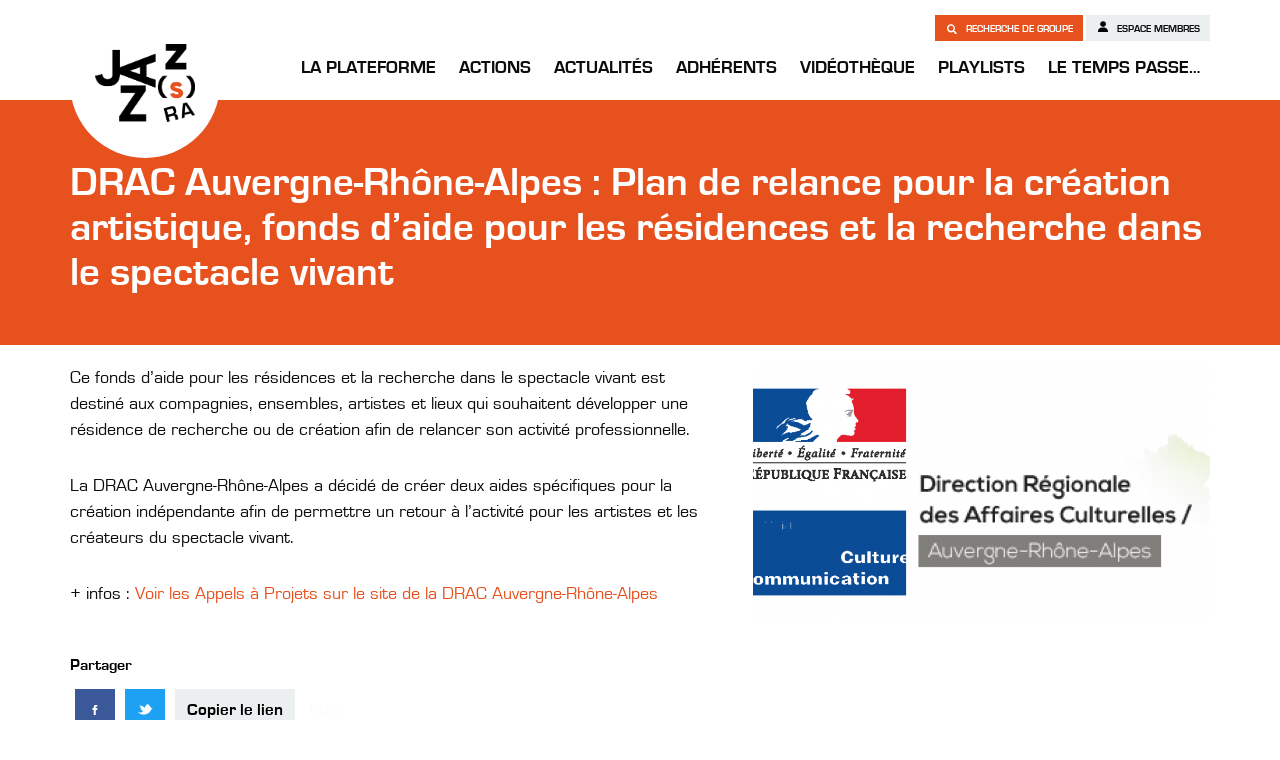

--- FILE ---
content_type: text/html; charset=UTF-8
request_url: https://jazzsra.fr/drac-auvergne-rhone-alpes-plan-de-relance-pour-la-creation-artistique-fonds-daide-pour-les-residences-et-la-recherche-dans-le-spectacle-vivant/
body_size: 8015
content:
<!doctype html>
<html lang="fr-FR" class="no-js">

<head>
    <meta charset="UTF-8">
    <title>  DRAC Auvergne-Rhône-Alpes : Plan de relance pour la création artistique, fonds d’aide pour les résidences et la recherche dans le spectacle vivant         : Jazzsra    </title>
    <meta name="viewport" content="width=device-width, initial-scale=1.0">
    <meta http-equiv="X-UA-Compatible" content="ie=edge">
    <link rel="apple-touch-icon" sizes="180x180" href="https://jazzsra.fr/wp-content/themes/jazzra_2020/images/favicon/apple-touch-icon.png">
    <link rel="icon" type="image/png" sizes="32x32" href="https://jazzsra.fr/wp-content/themes/jazzra_2020/images/favicon/favicon-32x32.png">
    <link rel="icon" type="image/png" sizes="16x16" href="https://jazzsra.fr/wp-content/themes/jazzra_2020/images/favicon/favicon-16x16.png">
    <link rel="manifest" href="https://jazzsra.fr/wp-content/themes/jazzra_2020/images/favicon/site.webmanifest">
    <link rel="mask-icon" href="https://jazzsra.fr/wp-content/themes/jazzra_2020/images/favicon/safari-pinned-tab.svg" color="#e7511e">
    <meta name="msapplication-TileColor" content="#ffffff">
    <meta name="theme-color" content="#ffffff">


        <!-- Open Graph -->
    <meta property="og:url" content="https://jazzsra.fr/drac-auvergne-rhone-alpes-plan-de-relance-pour-la-creation-artistique-fonds-daide-pour-les-residences-et-la-recherche-dans-le-spectacle-vivant/">
    <meta property="og:type" content="article" />
    <meta property="og:site_name" content="DRAC Auvergne-Rhône-Alpes : Plan de relance pour la création artistique, fonds d’aide pour les résidences et la recherche dans le spectacle vivant" />
    <meta property="og:title" content="DRAC Auvergne-Rhône-Alpes : Plan de relance pour la création artistique, fonds d’aide pour les résidences et la recherche dans le spectacle vivant">
    <meta property="og:description" content="Ce fonds d’aide pour les résidences et la recherche dans le spectacle vivant est destiné aux compagnies, ensembles, artistes et lieux qui souhaitent développer une résidence de recherche ou de création afin de relancer son activité professionnelle. La DRAC Auvergne-Rhône-Alpes a décidé de créer deux aides spécifiques pour la création indépendante afin de permettre un... View Article">
    <meta property="og:img" content="https://jazzsra.fr/wp-content/uploads/2020/06/drac_auvergne_rhone-alpes-900x500-1-800x444.png">
    <meta property="og:image" content="https://jazzsra.fr/wp-content/uploads/2020/06/drac_auvergne_rhone-alpes-900x500-1-800x444.png">
    <!-- <meta property="fb:admins" content="" /> -->

    <!-- TWITTER -->
    <meta name="twitter:card" value="Ce fonds d’aide pour les résidences et la recherche dans le spectacle vivant est destiné aux compagnies, ensembles, artistes et lieux qui souhaitent développer une résidence de recherche ou de création afin de relancer son activité professionnelle. La DRAC Auvergne-Rhône-Alpes a décidé de créer deux aides spécifiques pour la création indépendante afin de permettre un... View Article">
    <meta name="twitter:title" content="DRAC Auvergne-Rhône-Alpes : Plan de relance pour la création artistique, fonds d’aide pour les résidences et la recherche dans le spectacle vivant">
    <meta name="twitter:description" content="Ce fonds d’aide pour les résidences et la recherche dans le spectacle vivant est destiné aux compagnies, ensembles, artistes et lieux qui souhaitent développer une résidence de recherche ou de création afin de relancer son activité professionnelle. La DRAC Auvergne-Rhône-Alpes a décidé de créer deux aides spécifiques pour la création indépendante afin de permettre un... View Article">
    <meta name="twitter:image" content="https://jazzsra.fr/wp-content/uploads/2020/06/drac_auvergne_rhone-alpes-900x500-1-800x444.png">
    <!-- GOOGLE -->
    <meta itemprop="name" content="DRAC Auvergne-Rhône-Alpes : Plan de relance pour la création artistique, fonds d’aide pour les résidences et la recherche dans le spectacle vivant">
    <meta itemprop="description" content="Ce fonds d’aide pour les résidences et la recherche dans le spectacle vivant est destiné aux compagnies, ensembles, artistes et lieux qui souhaitent développer une résidence de recherche ou de création afin de relancer son activité professionnelle. La DRAC Auvergne-Rhône-Alpes a décidé de créer deux aides spécifiques pour la création indépendante afin de permettre un... View Article">
    <meta itemprop="image" content="https://jazzsra.fr/wp-content/uploads/2020/06/drac_auvergne_rhone-alpes-900x500-1-800x444.png">


    <meta name='robots' content='max-image-preview:large' />
<link rel='dns-prefetch' href='//maps.google.com' />
<link rel="alternate" title="oEmbed (JSON)" type="application/json+oembed" href="https://jazzsra.fr/wp-json/oembed/1.0/embed?url=https%3A%2F%2Fjazzsra.fr%2Fdrac-auvergne-rhone-alpes-plan-de-relance-pour-la-creation-artistique-fonds-daide-pour-les-residences-et-la-recherche-dans-le-spectacle-vivant%2F" />
<link rel="alternate" title="oEmbed (XML)" type="text/xml+oembed" href="https://jazzsra.fr/wp-json/oembed/1.0/embed?url=https%3A%2F%2Fjazzsra.fr%2Fdrac-auvergne-rhone-alpes-plan-de-relance-pour-la-creation-artistique-fonds-daide-pour-les-residences-et-la-recherche-dans-le-spectacle-vivant%2F&#038;format=xml" />
<style id='wp-img-auto-sizes-contain-inline-css' type='text/css'>
img:is([sizes=auto i],[sizes^="auto," i]){contain-intrinsic-size:3000px 1500px}
/*# sourceURL=wp-img-auto-sizes-contain-inline-css */
</style>
<style id='classic-theme-styles-inline-css' type='text/css'>
/*! This file is auto-generated */
.wp-block-button__link{color:#fff;background-color:#32373c;border-radius:9999px;box-shadow:none;text-decoration:none;padding:calc(.667em + 2px) calc(1.333em + 2px);font-size:1.125em}.wp-block-file__button{background:#32373c;color:#fff;text-decoration:none}
/*# sourceURL=/wp-includes/css/classic-themes.min.css */
</style>
<link rel='stylesheet' id='contact-form-7-css' href='https://jazzsra.fr/wp-content/plugins/contact-form-7/includes/css/styles.css?ver=6.1.4' media='all' />
<link rel='stylesheet' id='featherlight-css' href='https://jazzsra.fr/wp-content/themes/jazzra_2020/js/featherlight.css?ver=0.7.6' media='all' />
<link rel='stylesheet' id='featherlightgallery-css' href='https://jazzsra.fr/wp-content/themes/jazzra_2020/js/featherlight.gallery.css?ver=0.7.6' media='all' />
<link rel='stylesheet' id='style-css' href='https://jazzsra.fr/wp-content/themes/jazzra_2020/css/style.css?ver=0.7.6' media='all' />
<link rel='stylesheet' id='cf7cf-style-css' href='https://jazzsra.fr/wp-content/plugins/cf7-conditional-fields/style.css?ver=2.6.7' media='all' />
<script type="text/javascript" src="https://jazzsra.fr/wp-content/themes/jazzra_2020/js/jquery.min.js?ver=0.0.1" id="jquery-js"></script>
<link rel="https://api.w.org/" href="https://jazzsra.fr/wp-json/" /><link rel="alternate" title="JSON" type="application/json" href="https://jazzsra.fr/wp-json/wp/v2/posts/10047" /><style id='global-styles-inline-css' type='text/css'>
:root{--wp--preset--aspect-ratio--square: 1;--wp--preset--aspect-ratio--4-3: 4/3;--wp--preset--aspect-ratio--3-4: 3/4;--wp--preset--aspect-ratio--3-2: 3/2;--wp--preset--aspect-ratio--2-3: 2/3;--wp--preset--aspect-ratio--16-9: 16/9;--wp--preset--aspect-ratio--9-16: 9/16;--wp--preset--color--black: #000000;--wp--preset--color--cyan-bluish-gray: #abb8c3;--wp--preset--color--white: #ffffff;--wp--preset--color--pale-pink: #f78da7;--wp--preset--color--vivid-red: #cf2e2e;--wp--preset--color--luminous-vivid-orange: #ff6900;--wp--preset--color--luminous-vivid-amber: #fcb900;--wp--preset--color--light-green-cyan: #7bdcb5;--wp--preset--color--vivid-green-cyan: #00d084;--wp--preset--color--pale-cyan-blue: #8ed1fc;--wp--preset--color--vivid-cyan-blue: #0693e3;--wp--preset--color--vivid-purple: #9b51e0;--wp--preset--gradient--vivid-cyan-blue-to-vivid-purple: linear-gradient(135deg,rgb(6,147,227) 0%,rgb(155,81,224) 100%);--wp--preset--gradient--light-green-cyan-to-vivid-green-cyan: linear-gradient(135deg,rgb(122,220,180) 0%,rgb(0,208,130) 100%);--wp--preset--gradient--luminous-vivid-amber-to-luminous-vivid-orange: linear-gradient(135deg,rgb(252,185,0) 0%,rgb(255,105,0) 100%);--wp--preset--gradient--luminous-vivid-orange-to-vivid-red: linear-gradient(135deg,rgb(255,105,0) 0%,rgb(207,46,46) 100%);--wp--preset--gradient--very-light-gray-to-cyan-bluish-gray: linear-gradient(135deg,rgb(238,238,238) 0%,rgb(169,184,195) 100%);--wp--preset--gradient--cool-to-warm-spectrum: linear-gradient(135deg,rgb(74,234,220) 0%,rgb(151,120,209) 20%,rgb(207,42,186) 40%,rgb(238,44,130) 60%,rgb(251,105,98) 80%,rgb(254,248,76) 100%);--wp--preset--gradient--blush-light-purple: linear-gradient(135deg,rgb(255,206,236) 0%,rgb(152,150,240) 100%);--wp--preset--gradient--blush-bordeaux: linear-gradient(135deg,rgb(254,205,165) 0%,rgb(254,45,45) 50%,rgb(107,0,62) 100%);--wp--preset--gradient--luminous-dusk: linear-gradient(135deg,rgb(255,203,112) 0%,rgb(199,81,192) 50%,rgb(65,88,208) 100%);--wp--preset--gradient--pale-ocean: linear-gradient(135deg,rgb(255,245,203) 0%,rgb(182,227,212) 50%,rgb(51,167,181) 100%);--wp--preset--gradient--electric-grass: linear-gradient(135deg,rgb(202,248,128) 0%,rgb(113,206,126) 100%);--wp--preset--gradient--midnight: linear-gradient(135deg,rgb(2,3,129) 0%,rgb(40,116,252) 100%);--wp--preset--font-size--small: 13px;--wp--preset--font-size--medium: 20px;--wp--preset--font-size--large: 36px;--wp--preset--font-size--x-large: 42px;--wp--preset--spacing--20: 0.44rem;--wp--preset--spacing--30: 0.67rem;--wp--preset--spacing--40: 1rem;--wp--preset--spacing--50: 1.5rem;--wp--preset--spacing--60: 2.25rem;--wp--preset--spacing--70: 3.38rem;--wp--preset--spacing--80: 5.06rem;--wp--preset--shadow--natural: 6px 6px 9px rgba(0, 0, 0, 0.2);--wp--preset--shadow--deep: 12px 12px 50px rgba(0, 0, 0, 0.4);--wp--preset--shadow--sharp: 6px 6px 0px rgba(0, 0, 0, 0.2);--wp--preset--shadow--outlined: 6px 6px 0px -3px rgb(255, 255, 255), 6px 6px rgb(0, 0, 0);--wp--preset--shadow--crisp: 6px 6px 0px rgb(0, 0, 0);}:where(.is-layout-flex){gap: 0.5em;}:where(.is-layout-grid){gap: 0.5em;}body .is-layout-flex{display: flex;}.is-layout-flex{flex-wrap: wrap;align-items: center;}.is-layout-flex > :is(*, div){margin: 0;}body .is-layout-grid{display: grid;}.is-layout-grid > :is(*, div){margin: 0;}:where(.wp-block-columns.is-layout-flex){gap: 2em;}:where(.wp-block-columns.is-layout-grid){gap: 2em;}:where(.wp-block-post-template.is-layout-flex){gap: 1.25em;}:where(.wp-block-post-template.is-layout-grid){gap: 1.25em;}.has-black-color{color: var(--wp--preset--color--black) !important;}.has-cyan-bluish-gray-color{color: var(--wp--preset--color--cyan-bluish-gray) !important;}.has-white-color{color: var(--wp--preset--color--white) !important;}.has-pale-pink-color{color: var(--wp--preset--color--pale-pink) !important;}.has-vivid-red-color{color: var(--wp--preset--color--vivid-red) !important;}.has-luminous-vivid-orange-color{color: var(--wp--preset--color--luminous-vivid-orange) !important;}.has-luminous-vivid-amber-color{color: var(--wp--preset--color--luminous-vivid-amber) !important;}.has-light-green-cyan-color{color: var(--wp--preset--color--light-green-cyan) !important;}.has-vivid-green-cyan-color{color: var(--wp--preset--color--vivid-green-cyan) !important;}.has-pale-cyan-blue-color{color: var(--wp--preset--color--pale-cyan-blue) !important;}.has-vivid-cyan-blue-color{color: var(--wp--preset--color--vivid-cyan-blue) !important;}.has-vivid-purple-color{color: var(--wp--preset--color--vivid-purple) !important;}.has-black-background-color{background-color: var(--wp--preset--color--black) !important;}.has-cyan-bluish-gray-background-color{background-color: var(--wp--preset--color--cyan-bluish-gray) !important;}.has-white-background-color{background-color: var(--wp--preset--color--white) !important;}.has-pale-pink-background-color{background-color: var(--wp--preset--color--pale-pink) !important;}.has-vivid-red-background-color{background-color: var(--wp--preset--color--vivid-red) !important;}.has-luminous-vivid-orange-background-color{background-color: var(--wp--preset--color--luminous-vivid-orange) !important;}.has-luminous-vivid-amber-background-color{background-color: var(--wp--preset--color--luminous-vivid-amber) !important;}.has-light-green-cyan-background-color{background-color: var(--wp--preset--color--light-green-cyan) !important;}.has-vivid-green-cyan-background-color{background-color: var(--wp--preset--color--vivid-green-cyan) !important;}.has-pale-cyan-blue-background-color{background-color: var(--wp--preset--color--pale-cyan-blue) !important;}.has-vivid-cyan-blue-background-color{background-color: var(--wp--preset--color--vivid-cyan-blue) !important;}.has-vivid-purple-background-color{background-color: var(--wp--preset--color--vivid-purple) !important;}.has-black-border-color{border-color: var(--wp--preset--color--black) !important;}.has-cyan-bluish-gray-border-color{border-color: var(--wp--preset--color--cyan-bluish-gray) !important;}.has-white-border-color{border-color: var(--wp--preset--color--white) !important;}.has-pale-pink-border-color{border-color: var(--wp--preset--color--pale-pink) !important;}.has-vivid-red-border-color{border-color: var(--wp--preset--color--vivid-red) !important;}.has-luminous-vivid-orange-border-color{border-color: var(--wp--preset--color--luminous-vivid-orange) !important;}.has-luminous-vivid-amber-border-color{border-color: var(--wp--preset--color--luminous-vivid-amber) !important;}.has-light-green-cyan-border-color{border-color: var(--wp--preset--color--light-green-cyan) !important;}.has-vivid-green-cyan-border-color{border-color: var(--wp--preset--color--vivid-green-cyan) !important;}.has-pale-cyan-blue-border-color{border-color: var(--wp--preset--color--pale-cyan-blue) !important;}.has-vivid-cyan-blue-border-color{border-color: var(--wp--preset--color--vivid-cyan-blue) !important;}.has-vivid-purple-border-color{border-color: var(--wp--preset--color--vivid-purple) !important;}.has-vivid-cyan-blue-to-vivid-purple-gradient-background{background: var(--wp--preset--gradient--vivid-cyan-blue-to-vivid-purple) !important;}.has-light-green-cyan-to-vivid-green-cyan-gradient-background{background: var(--wp--preset--gradient--light-green-cyan-to-vivid-green-cyan) !important;}.has-luminous-vivid-amber-to-luminous-vivid-orange-gradient-background{background: var(--wp--preset--gradient--luminous-vivid-amber-to-luminous-vivid-orange) !important;}.has-luminous-vivid-orange-to-vivid-red-gradient-background{background: var(--wp--preset--gradient--luminous-vivid-orange-to-vivid-red) !important;}.has-very-light-gray-to-cyan-bluish-gray-gradient-background{background: var(--wp--preset--gradient--very-light-gray-to-cyan-bluish-gray) !important;}.has-cool-to-warm-spectrum-gradient-background{background: var(--wp--preset--gradient--cool-to-warm-spectrum) !important;}.has-blush-light-purple-gradient-background{background: var(--wp--preset--gradient--blush-light-purple) !important;}.has-blush-bordeaux-gradient-background{background: var(--wp--preset--gradient--blush-bordeaux) !important;}.has-luminous-dusk-gradient-background{background: var(--wp--preset--gradient--luminous-dusk) !important;}.has-pale-ocean-gradient-background{background: var(--wp--preset--gradient--pale-ocean) !important;}.has-electric-grass-gradient-background{background: var(--wp--preset--gradient--electric-grass) !important;}.has-midnight-gradient-background{background: var(--wp--preset--gradient--midnight) !important;}.has-small-font-size{font-size: var(--wp--preset--font-size--small) !important;}.has-medium-font-size{font-size: var(--wp--preset--font-size--medium) !important;}.has-large-font-size{font-size: var(--wp--preset--font-size--large) !important;}.has-x-large-font-size{font-size: var(--wp--preset--font-size--x-large) !important;}
/*# sourceURL=global-styles-inline-css */
</style>
</head>

<body class="wp-singular post-template-default single single-post postid-10047 single-format-standard wp-theme-jazzra_2020 drac-auvergne-rhone-alpes-plan-de-relance-pour-la-creation-artistique-fonds-daide-pour-les-residences-et-la-recherche-dans-le-spectacle-vivant">

    <header>
        <div class="container">
            <a href="https://jazzsra.fr" id="branding_mobile">Jazzra</a>
            <nav>

                <!-- <ul id="branding">
                    <li><a href="https://jazzsra.fr">JAZZ(s)RA</a></li>
                </ul>
                 -->
                <ul id="new_branding">
                    <li><a href="https://jazzsra.fr">JAZZ(s)RA</a></li>
                </ul>
                <ul id="menu-menu-1" class="menu">
                    <li id="menu-item-745" class="menu-item menu-item-type-post_type menu-item-object-page menu-item-has-children menu-item-745"><a href="https://jazzsra.fr/qui-sommes-nous/">La Plateforme</a>
<ul class="sub-menu">
	<li id="menu-item-744" class="menu-item menu-item-type-post_type menu-item-object-page menu-item-744"><a href="https://jazzsra.fr/qui-sommes-nous/">Qui sommes-nous ?</a></li>
	<li id="menu-item-45" class="menu-item menu-item-type-post_type menu-item-object-page menu-item-45"><a href="https://jazzsra.fr/fonctionnement/">Fonctionnement</a></li>
	<li id="menu-item-1694" class="menu-item menu-item-type-post_type menu-item-object-page menu-item-1694"><a href="https://jazzsra.fr/contrat-de-filiere/">Contrat de filière</a></li>
	<li id="menu-item-52" class="menu-item menu-item-type-post_type menu-item-object-page menu-item-52"><a href="https://jazzsra.fr/ressources/">Ressources</a></li>
	<li id="menu-item-51" class="menu-item menu-item-type-post_type menu-item-object-page menu-item-51"><a href="https://jazzsra.fr/partenaires/">Partenaires</a></li>
	<li id="menu-item-2056" class="menu-item menu-item-type-post_type_archive menu-item-object-agenda menu-item-2056"><a href="https://jazzsra.fr/agenda/">Agenda</a></li>
</ul>
</li>
<li id="menu-item-48" class="menu-item menu-item-type-post_type menu-item-object-page menu-item-has-children menu-item-48"><a href="https://jazzsra.fr/nos-actions/">Actions</a>
<ul class="sub-menu">
	<li id="menu-item-20092" class="menu-item menu-item-type-post_type menu-item-object-page menu-item-has-children menu-item-20092"><a href="https://jazzsra.fr/nos-actions/forum-jazz-2/">FORUM(s) JAZZ 2025</a>
	<ul class="sub-menu">
		<li id="menu-item-20097" class="menu-item menu-item-type-post_type menu-item-object-page menu-item-20097"><a href="https://jazzsra.fr/nos-actions/forum-jazz-2/episode1/">Episode 1 – Lyon</a></li>
		<li id="menu-item-20131" class="menu-item menu-item-type-post_type menu-item-object-page menu-item-20131"><a href="https://jazzsra.fr/nos-actions/forum-jazz-2/episode2/">Episode 2 – Villeurbanne</a></li>
		<li id="menu-item-20147" class="menu-item menu-item-type-post_type menu-item-object-page menu-item-20147"><a href="https://jazzsra.fr/nos-actions/forum-jazz-2/episode3/">Episode 3 – Saint-Jean-de-Bournay</a></li>
		<li id="menu-item-20148" class="menu-item menu-item-type-post_type menu-item-object-page menu-item-20148"><a href="https://jazzsra.fr/nos-actions/forum-jazz-2/episode4/">Episode 4 – Montluçon</a></li>
		<li id="menu-item-20859" class="menu-item menu-item-type-post_type menu-item-object-page menu-item-20859"><a href="https://jazzsra.fr/nos-actions/forum-jazz-2/hors-serie-le-puy-en-velay/">[Hors Série] – Le-Puy-en-Velay</a></li>
		<li id="menu-item-20174" class="menu-item menu-item-type-post_type menu-item-object-page menu-item-20174"><a href="https://jazzsra.fr/nos-actions/forum-jazz-2/episode5/">Episode 5 – Vienne</a></li>
		<li id="menu-item-20183" class="menu-item menu-item-type-post_type menu-item-object-page menu-item-20183"><a href="https://jazzsra.fr/nos-actions/forum-jazz-2/episode6/">Episode 6 – Bourg en Bresse</a></li>
		<li id="menu-item-20182" class="menu-item menu-item-type-post_type menu-item-object-page menu-item-20182"><a href="https://jazzsra.fr/nos-actions/forum-jazz-2/episode7/">Episode 7 – Clermont-Ferrand</a></li>
		<li id="menu-item-20181" class="menu-item menu-item-type-post_type menu-item-object-page menu-item-20181"><a href="https://jazzsra.fr/nos-actions/forum-jazz-2/episode8/">Episode 8 – Chambéry</a></li>
	</ul>
</li>
	<li id="menu-item-22295" class="menu-item menu-item-type-post_type menu-item-object-page menu-item-22295"><a href="https://jazzsra.fr/nos-actions/forum-jazz-2/fji-vienne/">Forum Jazz International</a></li>
	<li id="menu-item-12073" class="menu-item menu-item-type-post_type menu-item-object-page menu-item-has-children menu-item-12073"><a href="https://jazzsra.fr/ehpads-en-jazzs-2/">EHPAD(s) en JAZZ(s)</a>
	<ul class="sub-menu">
		<li id="menu-item-12075" class="menu-item menu-item-type-post_type menu-item-object-page menu-item-12075"><a href="https://jazzsra.fr/ehpads-en-jazzs-2021/">EHPAD(s) EN JAZZ(s) 2021</a></li>
		<li id="menu-item-15865" class="menu-item menu-item-type-post_type menu-item-object-page menu-item-15865"><a href="https://jazzsra.fr/ehpads-en-jazzs-2022/">EHPAD(s) EN JAZZ(s) 2022</a></li>
		<li id="menu-item-17717" class="menu-item menu-item-type-post_type menu-item-object-page menu-item-17717"><a href="https://jazzsra.fr/ehpads-en-jazzs-2023/">EHPAD(s) EN JAZZ(s) 2023</a></li>
		<li id="menu-item-10197" class="menu-item menu-item-type-post_type menu-item-object-page menu-item-10197"><a href="https://jazzsra.fr/ehpads-en-jazzs-2024/">EHPAD(s) EN JAZZ(s) 2024</a></li>
		<li id="menu-item-21195" class="menu-item menu-item-type-post_type menu-item-object-page menu-item-21195"><a href="https://jazzsra.fr/ehpads-en-jazzs-2025/">EHPAD(s) EN JAZZ(s) 2025</a></li>
	</ul>
</li>
	<li id="menu-item-14394" class="menu-item menu-item-type-post_type menu-item-object-page menu-item-has-children menu-item-14394"><a href="https://jazzsra.fr/jeune-public/">Jeune Public</a>
	<ul class="sub-menu">
		<li id="menu-item-14395" class="menu-item menu-item-type-post_type menu-item-object-page menu-item-14395"><a href="https://jazzsra.fr/creation-jeune-public-2023/">Création jeune public JAZZ(s)RA x Sacem</a></li>
		<li id="menu-item-9425" class="menu-item menu-item-type-post_type menu-item-object-page menu-item-9425"><a href="https://jazzsra.fr/quizz-musical-1/">Quizz Musical</a></li>
		<li id="menu-item-9426" class="menu-item menu-item-type-post_type menu-item-object-page menu-item-9426"><a href="https://jazzsra.fr/tribunal-musical-2/">Tribunal Musical</a></li>
	</ul>
</li>
	<li id="menu-item-18986" class="menu-item menu-item-type-post_type menu-item-object-page menu-item-18986"><a href="https://jazzsra.fr/collections-de-vinyles-fabrique-de-patrimoine/">Vinyles &#038; fabrique de patrimoine</a></li>
</ul>
</li>
<li id="menu-item-43" class="menu-item menu-item-type-post_type menu-item-object-page current_page_parent menu-item-43"><a href="https://jazzsra.fr/actualites/">Actualités</a></li>
<li id="menu-item-49" class="menu-item menu-item-type-post_type menu-item-object-page menu-item-has-children menu-item-49"><a href="https://jazzsra.fr/nos-adherents/">Adhérents</a>
<ul class="sub-menu">
	<li id="menu-item-1876" class="menu-item menu-item-type-post_type menu-item-object-page menu-item-1876"><a href="https://jazzsra.fr/nos-adherents/">Adhérents</a></li>
	<li id="menu-item-1979" class="menu-item menu-item-type-post_type menu-item-object-page menu-item-1979"><a href="https://jazzsra.fr/adherer/">Adhérer</a></li>
</ul>
</li>
<li id="menu-item-5043" class="menu-item menu-item-type-post_type_archive menu-item-object-video menu-item-5043"><a href="https://jazzsra.fr/video/">Vidéothèque</a></li>
<li id="menu-item-14482" class="menu-item menu-item-type-post_type menu-item-object-page menu-item-14482"><a href="https://jazzsra.fr/playlist/">Playlists</a></li>
<li id="menu-item-2074" class="menu-item menu-item-type-post_type menu-item-object-page menu-item-has-children menu-item-2074"><a href="https://jazzsra.fr/actions/">Le temps passe…</a>
<ul class="sub-menu">
	<li id="menu-item-662" class="menu-item menu-item-type-post_type menu-item-object-page menu-item-has-children menu-item-662"><a href="https://jazzsra.fr/forum-jazz/">FORUM JAZZ</a>
	<ul class="sub-menu">
		<li id="menu-item-1664" class="menu-item menu-item-type-post_type menu-item-object-page menu-item-1664"><a href="https://jazzsra.fr/forum-jazz-2015/">Forum Jazz 2015</a></li>
		<li id="menu-item-1663" class="menu-item menu-item-type-post_type menu-item-object-page menu-item-1663"><a href="https://jazzsra.fr/forum-jazz-2017/">Forum Jazz 2017</a></li>
		<li id="menu-item-1662" class="menu-item menu-item-type-post_type menu-item-object-page menu-item-1662"><a href="https://jazzsra.fr/forum-jazz-2019/">Forum Jazz 2019</a></li>
		<li id="menu-item-7750" class="menu-item menu-item-type-post_type menu-item-object-page menu-item-7750"><a href="https://jazzsra.fr/forum-jazz-2021/">Forum Jazz 2021</a></li>
		<li id="menu-item-14022" class="menu-item menu-item-type-post_type menu-item-object-page menu-item-14022"><a href="https://jazzsra.fr/forum-jazz-2023/">Forum Jazz 2023</a></li>
	</ul>
</li>
	<li id="menu-item-9694" class="menu-item menu-item-type-post_type menu-item-object-page menu-item-9694"><a href="https://jazzsra.fr/nos-actions/accompagnement/">ACCOMPAGNEMENT</a></li>
	<li id="menu-item-3683" class="menu-item menu-item-type-post_type menu-item-object-page menu-item-3683"><a href="https://jazzsra.fr/impulse/">Impulse !</a></li>
	<li id="menu-item-933" class="menu-item menu-item-type-post_type menu-item-object-page menu-item-has-children menu-item-933"><a href="https://jazzsra.fr/campus-jazz/">CAMPUS JAZZ</a>
	<ul class="sub-menu">
		<li id="menu-item-1666" class="menu-item menu-item-type-post_type menu-item-object-page menu-item-1666"><a href="https://jazzsra.fr/campus-jazz-2018-2/">Campus Jazz 2016</a></li>
		<li id="menu-item-1665" class="menu-item menu-item-type-post_type menu-item-object-page menu-item-1665"><a href="https://jazzsra.fr/campus-jazz-2018/">Campus Jazz 2018</a></li>
		<li id="menu-item-2304" class="menu-item menu-item-type-post_type menu-item-object-page menu-item-2304"><a href="https://jazzsra.fr/campus-jazz-2018-3/">Campus Jazz 2020</a></li>
		<li id="menu-item-11522" class="menu-item menu-item-type-post_type menu-item-object-page menu-item-11522"><a href="https://jazzsra.fr/campus-jazz-2022/">Campus Jazz 2022</a></li>
		<li id="menu-item-18208" class="menu-item menu-item-type-post_type menu-item-object-page menu-item-18208"><a href="https://jazzsra.fr/campus-jazz-2024/">Campus Jazz 2024</a></li>
	</ul>
</li>
	<li id="menu-item-3809" class="menu-item menu-item-type-post_type menu-item-object-page menu-item-3809"><a href="https://jazzsra.fr/zoomsur/">Zoom sur…</a></li>
	<li id="menu-item-972" class="menu-item menu-item-type-post_type menu-item-object-page menu-item-972"><a href="https://jazzsra.fr/forum-jazz-2019-2/">Émergence</a></li>
	<li id="menu-item-981" class="menu-item menu-item-type-post_type menu-item-object-page menu-item-981"><a href="https://jazzsra.fr/tremplins-accompagnement/">RÉSIDENCES</a></li>
	<li id="menu-item-1033" class="menu-item menu-item-type-post_type menu-item-object-page menu-item-1033"><a href="https://jazzsra.fr/residence/">CRÉATIONS</a></li>
	<li id="menu-item-2349" class="menu-item menu-item-type-post_type menu-item-object-page menu-item-2349"><a href="https://jazzsra.fr/qui-sommes-nous-3/">Salons &#038; RDV pros</a></li>
</ul>
</li>
                                    </ul>


            </nav>
            <div class="memberspace_buttons">
                <a class="memberspace groupsearch" href="https://jazzsra.fr/recherche-de-groupes"><span class="search_icon"></span> Recherche de groupe </a>
                <a class="memberspace" href="https://jazzsra.fr/wp-login.php"><span class="member_icon"></span> Espace membres</a>
            </div>

        </div>
        <a href="#" id="menu_button">Menu</a>
    </header>

        <article id="main_article" class="post-10047 post type-post status-publish format-standard has-post-thumbnail hentry category-actualites-jazz">

            <div class="top_section_orange">
                <div class="container">
                    <h1>DRAC Auvergne-Rhône-Alpes : Plan de relance pour la création artistique, fonds d’aide pour les résidences et la recherche dans le spectacle vivant</h1>
                </div>
            </div>
                                                                                                            

            <div class="container">


                                

                <div class="row">
                    <div class="col-md-7">

                        <p>Ce fonds d’aide pour les résidences et la recherche dans le spectacle vivant est destiné aux compagnies, ensembles, artistes et lieux qui souhaitent développer une résidence de recherche ou de création afin de relancer son activité professionnelle.</p>
<p>La DRAC Auvergne-Rhône-Alpes a décidé de créer deux aides spécifiques pour la création indépendante afin de permettre un retour à l’activité pour les artistes et les créateurs du spectacle vivant.</p>
<p>+ infos : <a href="https://www.culture.gouv.fr/Aides-demarches/Appels-a-projets/DRAC-Auvergne-Rhone-Alpes-Plan-de-relance-pour-la-creation-artistique-fonds-d-aide-pour-les-residences-et-la-recherche-dans-le-spectacle-vivant">Voir les Appels à Projets sur le site de la DRAC Auvergne-Rhône-Alpes </a></p>
                        
                        <div class="social_link_container" id="social_links_222426"><h6>Partager</h6><a title="Facebook" class="social_link social_link_facebook" href="https://www.facebook.com/sharer/sharer.php?u=https%3A%2F%2Fjazzsra.fr%2Fdrac-auvergne-rhone-alpes-plan-de-relance-pour-la-creation-artistique-fonds-daide-pour-les-residences-et-la-recherche-dans-le-spectacle-vivant%2F" target="_blank" ><span>Facebook</span></a><a title="Twitter" class="social_link social_link_twitter" href="https://twitter.com/share?text=DRAC+Auvergne-Rh%C3%B4ne-Alpes+%3A+Plan+de+relance+pour+la+cr%C3%A9ation+artistique%2C+fonds+d%E2%80%99aide+pour+les+r%C3%A9sidences+et+la+recherche+dans+le+spectacle+vivant&url=https%3A%2F%2Fjazzsra.fr%2Fdrac-auvergne-rhone-alpes-plan-de-relance-pour-la-creation-artistique-fonds-daide-pour-les-residences-et-la-recherche-dans-le-spectacle-vivant%2F&hashtags=jazzra" target="_blank" ><span>Twitter</span></a><a title="Copier le lien" class="social_link  copy_email_button" ><span>Copier le lien</span><em>Le lien a été copié!</em></a><input type="text" class="input_for_copying" name="copy_input" value="https://jazzsra.fr/drac-auvergne-rhone-alpes-plan-de-relance-pour-la-creation-artistique-fonds-daide-pour-les-residences-et-la-recherche-dans-le-spectacle-vivant/" ></div><!-- END OF SOCIAL_LINK_CONTAINER -->
                    </div>
                    <div class="col-md-5">
                                                    <img src="https://jazzsra.fr/wp-content/uploads/2020/06/drac_auvergne_rhone-alpes-900x500-1.png" alt="" />
                            <br>
                            <br>
                                                                    </div>
                </div>



            </div>

        </article>


    








<footer>


  <div class="container">
    <div class="row">
      <div class="col-sm-4">
        <h4>JAZZ(s)RA</h4>
        <p>
          <strong>Plateforme des acteurs du jazz <br> en Auvergne-Rhône-Alpes</strong> <br>
          10 rue de vauzelles <br>
          Le village sutter <br>
          69001 LYON <br>
          Tel : 04.72.73.77.61
        </p>
      </div>
      <div class="col-sm-4">
        <h4>Contact</h4>
        <p class="contact_person">
          <strong>Pascal BUENSOZ</strong> <br>
          Secrétaire Général <br>
          <a href="mailto:coordination@jazzsra.fr">coordination@jazzsra.fr</a>
        </p>
        <p class="contact_person">
          <strong>Florian ALLENDER</strong> <br>
          Chargé d’Administration & Production <br>
          <a href="mailto:administration@jazzsra.fr">administration@jazzsra.fr</a>
        </p>
        <p class="contact_person">
          <strong>Amélie CLAUDE-NATOLI</strong> <br>
          Attachée de Production & Communication <br>
          <a href="mailto:communication@jazzsra.fr">communication@jazzsra.fr</a><br>
        </p>

      </div><!-- END OF COL -->
      <div class="col-sm-4">
        <h4>S'inscrire à la newsletter</h4>
        <div class="inscription_newsletter_form">
                    <!-- Begin Mailchimp Signup Form -->
          <div id="mc_embed_signup">
            <form action="https://jazzsra.us13.list-manage.com/subscribe/post?u=a5ed64e098fd82b728b6c7151&amp;id=79f7e0b467" method="post" id="mc-embedded-subscribe-form" name="mc-embedded-subscribe-form" class="validate mailchimp" target="_blank" novalidate>
              <div id="mc_embed_signup_scroll">
                <div class="mc-field-group">

                  <input type="email" value="" name="EMAIL" class="required email" placeholder="Adresse email" id="mce-EMAIL">
                </div>
                <div id="mce-responses" class="clear">
                  <div class="response" id="mce-error-response" style="display:none"></div>
                  <div class="response" id="mce-success-response" style="display:none"></div>
                </div> <!-- real people should not fill this in and expect good things - do not remove this or risk form bot signups-->
                <div style="position: absolute; left: -5000px;" aria-hidden="true"><input type="text" name="b_a5ed64e098fd82b728b6c7151_79f7e0b467" tabindex="-1" value=""></div>
                <div class="clear"><input type="submit" value="Recevoir l'actualité JAZZ(s)RA " name="subscribe" id="mc-embedded-subscribe" class="button"></div>
              </div>
            </form>
          </div>

          <!--End mc_embed_signup-->
        </div>

        <h4>Nos réseaux <a class="social_icon facebook_icon" target="_blank" href="https://www.facebook.com/jazzsra">Facebook</a>
          <a class="social_icon youtube_icon" target="_blank" href="https://www.youtube.com/channel/UCxs1fpNODm9tRmgy0MTAHnA">youtube</a>
        </h4>

      </div><!-- END OF COL -->
    </div>
  </div>




  <p id="copyright_notice">
    &copy; 2026 JAZZ(s)RA |
    <a href="https://webfactor.ch" target="_blank">Website by Webfactor</a>
  </p>


</footer>

<script>
  const svtr = {
    colleges: "Collèges",
    departements: "Départements",
    toutes_les_categories: "Toutes les catégories",
    rechercher: "Rechercher",
    chercher: "Chercher",
    aucune_actualite: "Aucune actualité",
    aucune_projet_trouve: "Aucun projet trouvé",
    chargement_en_cours: "Chargement en cours",
    site_web: "Site web",
    partager: "Partager",
    copier_le_lien: "Copier le lien",
    le_lien_a_ete_copie: "Le lien a été copié!",
    fermer: "Fermer",
    lire_plus: "Lire plus",
    voir_plus: "Voir plus",
    recherche: "Recherche",
    plus_d_infos: "Plus d'infos",
    effectif_du_projet: "Effectif du projet",
    annee_de_creation: "Année de création",
    technique: "Technique",
    public: "Public",
    format: "Format",
    esthetique: "Esthétique",
  }
</script>

<script type="speculationrules">
{"prefetch":[{"source":"document","where":{"and":[{"href_matches":"/*"},{"not":{"href_matches":["/wp-*.php","/wp-admin/*","/wp-content/uploads/*","/wp-content/*","/wp-content/plugins/*","/wp-content/themes/jazzra_2020/*","/*\\?(.+)"]}},{"not":{"selector_matches":"a[rel~=\"nofollow\"]"}},{"not":{"selector_matches":".no-prefetch, .no-prefetch a"}}]},"eagerness":"conservative"}]}
</script>
<script type="text/javascript" src="https://jazzsra.fr/wp-content/themes/jazzra_2020/js/featherlight.js?ver=0.0.1" id="featherlight-js"></script>
<script type="text/javascript" src="https://jazzsra.fr/wp-content/themes/jazzra_2020/js/featherlight.gallery.js?ver=0.0.1" id="featherlight_gallery-js"></script>
<script type="text/javascript" src="https://jazzsra.fr/wp-content/themes/jazzra_2020/js/scripts.js?ver=0.0.1" id="scripts-js"></script>
<script type="text/javascript" src="//maps.google.com/maps/api/js?callback=initMap&amp;key=AIzaSyBDQ72Itdapae5ryspCPUh_ssicMsj3QI4&amp;ver=6.9" id="wf_google_maps-js"></script>
<script type="text/javascript" src="https://jazzsra.fr/wp-includes/js/dist/hooks.min.js?ver=dd5603f07f9220ed27f1" id="wp-hooks-js"></script>
<script type="text/javascript" src="https://jazzsra.fr/wp-includes/js/dist/i18n.min.js?ver=c26c3dc7bed366793375" id="wp-i18n-js"></script>
<script type="text/javascript" id="wp-i18n-js-after">
/* <![CDATA[ */
wp.i18n.setLocaleData( { 'text direction\u0004ltr': [ 'ltr' ] } );
//# sourceURL=wp-i18n-js-after
/* ]]> */
</script>
<script type="text/javascript" src="https://jazzsra.fr/wp-content/plugins/contact-form-7/includes/swv/js/index.js?ver=6.1.4" id="swv-js"></script>
<script type="text/javascript" id="contact-form-7-js-translations">
/* <![CDATA[ */
( function( domain, translations ) {
	var localeData = translations.locale_data[ domain ] || translations.locale_data.messages;
	localeData[""].domain = domain;
	wp.i18n.setLocaleData( localeData, domain );
} )( "contact-form-7", {"translation-revision-date":"2025-02-06 12:02:14+0000","generator":"GlotPress\/4.0.3","domain":"messages","locale_data":{"messages":{"":{"domain":"messages","plural-forms":"nplurals=2; plural=n > 1;","lang":"fr"},"This contact form is placed in the wrong place.":["Ce formulaire de contact est plac\u00e9 dans un mauvais endroit."],"Error:":["Erreur\u00a0:"]}},"comment":{"reference":"includes\/js\/index.js"}} );
//# sourceURL=contact-form-7-js-translations
/* ]]> */
</script>
<script type="text/javascript" id="contact-form-7-js-before">
/* <![CDATA[ */
var wpcf7 = {
    "api": {
        "root": "https:\/\/jazzsra.fr\/wp-json\/",
        "namespace": "contact-form-7\/v1"
    }
};
//# sourceURL=contact-form-7-js-before
/* ]]> */
</script>
<script type="text/javascript" src="https://jazzsra.fr/wp-content/plugins/contact-form-7/includes/js/index.js?ver=6.1.4" id="contact-form-7-js"></script>
<script type="text/javascript" id="wpcf7cf-scripts-js-extra">
/* <![CDATA[ */
var wpcf7cf_global_settings = {"ajaxurl":"https://jazzsra.fr/wp-admin/admin-ajax.php"};
//# sourceURL=wpcf7cf-scripts-js-extra
/* ]]> */
</script>
<script type="text/javascript" src="https://jazzsra.fr/wp-content/plugins/cf7-conditional-fields/js/scripts.js?ver=2.6.7" id="wpcf7cf-scripts-js"></script>
<!-- Global site tag (gtag.js) - Google Analytics -->
<script async src="https://www.googletagmanager.com/gtag/js?id=G-R9C7TFLPXB"></script>
<script>
  window.dataLayer = window.dataLayer || [];

  function gtag() {
    dataLayer.push(arguments);
  }
  gtag('js', new Date());

  gtag('config', 'G-R9C7TFLPXB');
</script>

</body>

</html>

--- FILE ---
content_type: image/svg+xml
request_url: https://jazzsra.fr/wp-content/themes/jazzra_2020/images/menu.svg
body_size: 2681
content:
<svg version="1.1" xmlns="http://www.w3.org/2000/svg" xmlns:xlink="http://www.w3.org/1999/xlink" x="0px" y="0px" viewBox="0 0 38.85 40.717" enable-background="new 0 0 38.85 40.717" xml:space="preserve">
<g>
	<line fill="none" stroke="#000000" stroke-width="2" stroke-miterlimit="10" x1="0" y1="1" x2="38.85" y2="1"/>
	<line fill="none" stroke="#000000" stroke-width="2" stroke-miterlimit="10" x1="0" y1="10.482" x2="38.85" y2="10.482"/>
	<line fill="none" stroke="#000000" stroke-width="2" stroke-miterlimit="10" x1="0" y1="20.965" x2="38.85" y2="20.965"/>
	<g>
		<path fill="#000000"  d="M10.148,33.224c0.434,0.205,0.787,0.522,1.057,0.953c0.27,0.43,0.404,0.96,0.404,1.59v4.8H10.41v-4.68
			c0-0.65-0.162-1.133-0.488-1.448c-0.324-0.314-0.752-0.472-1.281-0.472c-0.4,0-0.768,0.097-1.104,0.292
			c-0.334,0.195-0.605,0.48-0.809,0.855c-0.205,0.375-0.309,0.822-0.309,1.342v4.11H5.221v-4.68c0-0.65-0.164-1.133-0.488-1.448
			c-0.324-0.314-0.752-0.472-1.281-0.472c-0.361,0-0.711,0.092-1.051,0.277c-0.34,0.185-0.621,0.473-0.84,0.862
			c-0.221,0.39-0.33,0.875-0.33,1.455v4.005H0.029v-7.5H1.08l0.074,1.17c0.262-0.439,0.604-0.77,1.029-0.99
			c0.424-0.22,0.881-0.33,1.371-0.33c0.551,0,1.059,0.126,1.523,0.375c0.465,0.25,0.816,0.615,1.057,1.096
			c0.221-0.48,0.58-0.846,1.08-1.096c0.5-0.249,1.01-0.375,1.531-0.375C9.246,32.916,9.713,33.02,10.148,33.224z"/>
		<path  fill="#000000" d="M20.699,37.267h-5.654c0.07,0.76,0.322,1.35,0.758,1.77s0.998,0.63,1.688,0.63c0.549,0,1.008-0.095,1.373-0.284
			c0.365-0.19,0.611-0.466,0.742-0.825l1.004,0.524c-0.299,0.53-0.699,0.936-1.199,1.216c-0.5,0.279-1.141,0.42-1.92,0.42
			c-1.131,0-2.018-0.346-2.662-1.035c-0.645-0.69-0.969-1.646-0.969-2.865s0.309-2.175,0.924-2.865
			c0.615-0.689,1.486-1.035,2.617-1.035c0.699,0,1.305,0.155,1.814,0.466c0.51,0.31,0.895,0.729,1.156,1.26
			c0.26,0.53,0.389,1.125,0.389,1.785C20.76,36.706,20.74,36.986,20.699,37.267z M15.803,34.552
			c-0.404,0.39-0.652,0.939-0.742,1.649h4.545c-0.08-0.699-0.311-1.247-0.689-1.643c-0.381-0.395-0.887-0.592-1.516-0.592
			C16.74,33.967,16.207,34.161,15.803,34.552z"/>
		<path fill="#000000"  d="M28.785,33.651c0.549,0.49,0.824,1.195,0.824,2.115v4.8H28.41v-4.38c0-0.78-0.168-1.345-0.502-1.695
			c-0.336-0.35-0.783-0.524-1.344-0.524c-0.4,0-0.775,0.087-1.125,0.262c-0.35,0.176-0.637,0.461-0.861,0.855
			c-0.227,0.396-0.338,0.893-0.338,1.492v3.99h-1.201v-7.5h1.051l0.074,1.17c0.25-0.45,0.596-0.782,1.035-0.997
			c0.441-0.215,0.936-0.323,1.486-0.323C27.535,32.916,28.234,33.161,28.785,33.651z"/>
		<path  fill="#000000" d="M38.82,33.066v7.5H37.77l-0.074-1.14c-0.5,0.859-1.395,1.29-2.686,1.29c-0.811,0-1.473-0.226-1.986-0.676
			c-0.516-0.449-0.773-1.14-0.773-2.069v-4.905h1.199v4.59c0,0.73,0.15,1.248,0.451,1.553c0.299,0.305,0.74,0.457,1.32,0.457
			c0.689,0,1.262-0.21,1.717-0.63s0.684-1.05,0.684-1.89v-4.08H38.82z"/>
	</g>
</g>
</svg>


--- FILE ---
content_type: image/svg+xml
request_url: https://jazzsra.fr/wp-content/themes/jazzra_2020/images/social/youtube_white.svg
body_size: 414
content:
<svg version="1.1" xmlns="http://www.w3.org/2000/svg" xmlns:xlink="http://www.w3.org/1999/xlink" x="0px" y="0px"
	 viewBox="0 0 512 512" style="enable-background:new 0 0 512 512;" xml:space="preserve">
<path fill="#FFFFFF" d="M501.5,132.9c-5.9-21.9-23.2-39.2-45.1-45.1c-40.1-11-200.3-11-200.3-11s-160.3,0-200.3,10.5c-21.5,5.9-39.2,23.6-45.1,45.5
	C0,172.9,0,256,0,256s0,83.5,10.5,123.1c5.9,21.9,23.2,39.2,45.1,45.1c40.5,11,200.3,11,200.3,11s160.3,0,200.3-10.5
	c21.9-5.9,39.2-23.2,45.1-45.1C512,339.5,512,256.4,512,256.4S512.4,172.9,501.5,132.9z M205,332.8V179.2L338.2,256L205,332.8z"/>
</svg>
